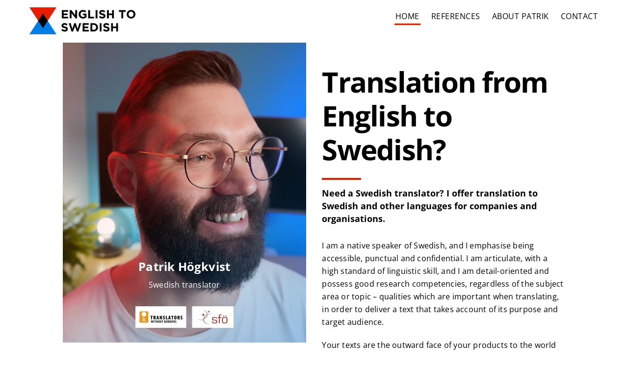

--- FILE ---
content_type: application/javascript
request_url: https://englishtoswedish.co.uk/wp-content/themes/themify-ultra/themify/js/modules/themify.sidemenu.js?ver=5.3.6
body_size: 845
content:
;(function(Themify) {

	'use strict';

	const defaults = {
			panel: '#mobile-menu',
			close: '',
			side: 'right',
			hasOverlay:true,
			beforeShow:null,
			afterShow:null,
			beforeHide:null,
			afterHide:null
		},
		instance=[];
	let overLay=null;
	function SideMenu ( element, options ) {
		this.element = element;
		if(!options['panel'] && element.hasAttribute('href')){
			options['panel']=element.getAttribute('href');
			if(!options['panel'] || options['panel']==='#'){
				options['panel']=defaults['panel'];
			}
		}
		this.settings = Object.assign( {}, defaults, options );
		this.panelVisible = false;
		const replacements = { '#':'', '\.':'', ' ':'-' };
		this.panelCleanName = this.settings.panel.replace( /#|\.|\s/g, function(match) {
				return replacements[match]; 
			} 
		);
		this.init();
	}

	SideMenu.prototype = {
		init() {
			const self = this;
			if(overLay===null && this.settings['hasOverlay']=== true){
				overLay = document.createElement('div');
				overLay.className = 'body-overlay';
				overLay.style['display']='none';
				overLay.addEventListener('click', function(){
					for(var i=instance.length-1;i>-1;--i){
						instance[i].hidePanel();
					}
				},{passive:true});
				Themify.body[0].appendChild(overLay);
				overLay.style['display']='';
			}
			this.element.addEventListener('click',function(e){
				e.preventDefault();
				if ( self.panelVisible ) {
					self.hidePanel();
				} else {
					self.showPanel();
					if(!(e.screenX && e.screenY)){
						const a = document.querySelector(self.settings.panel+' a');
						if(null!==a){
							a.focus();
						}
					}
				}
			});
			if ( '' !== self.settings.close ) {
				const close = document.querySelector(self.settings.close);
				if(close!==null){
					close.addEventListener('click',function(e){
						e.preventDefault();
						self.hidePanel();
					});
				}
			}
		},
		showPanel() {
			if(this.panelVisible===false){
				Themify.trigger('tf_fixed_header_remove_revelaing');
				const panel=this.settings.panel,
					self=this,
					thisPanel = document.querySelector(panel);
					if(this.settings.beforeShow){
						this.settings.beforeShow.call(this);
					}
				if(this.panelVisible===false){
					if(thisPanel!==null){
						thisPanel.addEventListener('transitionend',function(){
							if(self.settings.afterShow){
								self.settings.afterShow.call(self);
							}
							Themify.trigger('sidemenushow.themify', [panel, self.settings.side,self]);
						},{passive:true,once:true});
						thisPanel.classList.remove('sidemenu-off');
						thisPanel.classList.add('sidemenu-on');
					}
					Themify.body[0].classList.add(self.panelCleanName + '-visible','sidemenu-' + self.settings.side);
					if(overLay!==null){
						overLay.classList.add('body-overlay-on');
					}
					this.panelVisible = true;
				}
			}
		},
		hidePanel( side ) {
			if(this.panelVisible===true){
				const thisPanel = document.querySelector(this.settings.panel);
				if(this.settings.beforeHide){
					this.settings.beforeHide.call(this);
				}
				if(thisPanel!==null){
					thisPanel.classList.remove('sidemenu-on');
					thisPanel.classList.add('sidemenu-off');
				}
				Themify.body[0].classList.remove(this.panelCleanName + '-visible');
				if ( side !== this.settings.side ) {
					Themify.body[0].classList.remove('sidemenu-' + this.settings.side);
				}
				if(this.settings.afterHide){
					this.settings.afterHide.call(this);
				}
				Themify.trigger('sidemenuhide.themify', [this.settings.panel]);
				if(overLay!==null){
					overLay.classList.remove('body-overlay-on');
				}
				this.panelVisible = false;
			}
		}
	};
	Themify.on('tf_side_menu_init',function(items,options,callback){
		if(items instanceof jQuery){
			items=items.get();
		}
		if(items.length===undefined){
			items=[items];
		}
		for(let i=items.length-1;i>-1;--i){
			instance.push(new SideMenu( items[i], options ));
		}
		if (callback){
			callback();
		}
	})
	.on('tf_side_menu_hide_all',function(){
		for(let i=instance.length-1;i>-1;--i){
			instance[i].hidePanel();
		}
	})
	.body[0].classList.add('sidemenu-active');
	if(typeof themify_vars!=='undefined'){
		Themify.on('tfsmartresize',function (e){
			if (e && e.w!==Themify.w && e.w>themify_vars.menu_point){
				Themify.trigger('tf_side_menu_hide_all');
			}
		});
	}

})(Themify);

--- FILE ---
content_type: application/javascript
request_url: https://englishtoswedish.co.uk/wp-content/themes/themify-ultra/themify/js/modules/fixedheader.js?ver=5.3.6
body_size: 1877
content:
/**
 * FixedHeader module
 */
;
let ThemifyFixedHeader;
(function (Themify,document) {
    'use strict';
	let isWorking=false;
    const addStickyImage=function(){
            if (typeof themifyScript!=='undefined' && themifyScript.sticky_header && themifyScript.sticky_header.src) {
                const img = new Image();
				let logo = document.getElementById('site-logo');
				if(logo){
					const a=logo.getElementsByTagName('a')[0];
					if(a){
						logo=a;
					}
				}
				if(logo){
					const changeImg = function (img){
						ThemifyFixedHeader.active=false;
						logo.prepend(img);
						setTimeout(function (){
							ThemifyFixedHeader.active=true;
						},310);
					};
					img.src = themifyScript.sticky_header.src;
					img.className = 'tf_sticky_logo';
					if (themifyScript.sticky_header.imgwidth) {
						img.width = themifyScript.sticky_header.imgwidth;
					}
					if (themifyScript.sticky_header.imgheight) {
						img.height = themifyScript.sticky_header.imgheight;
					}
					if (Themify.hasDecode) {
						img.decode().then(function () {
							changeImg(img);
						});
					}
					else {
						changeImg(img);
					}
				}
            }
		};
		ThemifyFixedHeader = {
        active:false,
        isTransparent:false,
        headerWrap:null,
        type:'sticky',
        normalHeight:0,
		fixedHeight:0,
        init(options) {
            if(typeof options!=='object'){
                options={};
            }
            this.headerWrap = !options['headerWrap']?document.getElementById('headerwrap'):options['headerWrap'];
            if (this.headerWrap === null || this.headerWrap.length === 0) {
                return;
            }

            if(options['hasHeaderRevealing'] || Themify.body[0].classList.contains('revealing-header')){
                this.headerRevealing(options['revealingInvert']);
            }
			if(!options['disableWatch']){
				const self = this,
				dummy=document.createElement('div');
				this.type=getComputedStyle(this.headerWrap).getPropertyValue('position');
                                if(!this.type){
                                    this.type='static';
                                }
				dummy.className='tf_hidden tf_w';
				dummy.style['height']='0';
				dummy.style['contain']='strict';
				this.isTransparent=options['isTransparent']?true:(this.type==='fixed' || Themify.body[0].classList.contains('transparent-header'));
			
				if(this.isTransparent){
					dummy.className+=' tf_rel';
					this.calculateTop(dummy);
				}
				this.headerWrap.after(dummy);
				
				(new IntersectionObserver((records, observer) => {
						const targetInfo = records[0].boundingClientRect,
							rootBoundsInfo = records[0].rootBounds;
						if(rootBoundsInfo){
							if (self.active===false && targetInfo.bottom < rootBoundsInfo.top) {
							  self.enable();
							}
							else if (self.active===true && targetInfo.bottom < rootBoundsInfo.bottom) {
							  self.disable();
							}
						}
						else{
							observer.disconnect();
						}
				},{
                                    threshold:[0,1]
				})).observe(dummy);
				
				if(this.type!=='sticky' && this.type!=='-webkit-sticky'){
					(new MutationObserver((mutations, observer) => {
						if(Themify.is_builder_active){
							observer.disconnect();
							return;
						}
						setTimeout(function(){
							self.calculateTop(dummy);
						},300);
					}))
					.observe(this.headerWrap, {
							subtree:true,
							childList:true, 
							characterData:true
					});
					Themify.on('tfsmartresize', function () {
						setTimeout(function () {
								self.calculateTop(dummy);
						}, 400);
					});
					window.addEventListener('scroll', function(){
						self.calculateTop(dummy);
					}, {passive:true,once:true});
				}
			}
            Themify.trigger('tf_fixed_header_ready',this.headerWrap);
        },
		setPadding(){
			if(this.active && this.normalHeight>0 && (this.type==='relative' || this.type==='static')){
                            this.headerWrap.parentNode.style['paddingTop']=this.normalHeight+'px';
			}
		},
        calculateTop(dummy,force){
			const calculate=force===true || (this.active===true && (this.type==='relative' || this.type==='static'));
			if(isWorking===true && calculate){
				return;
			}
			if(calculate){
				isWorking=true;
			}
			let headerWrap=this.headerWrap;
			if(calculate){
				headerWrap=headerWrap.cloneNode(true);
				const header=headerWrap.querySelector('#header');
				let st=document.getElementById('tf_fixed_header_st');
				if(st===null){
					st=document.createElement('style');
					st.textContent='.tf_disabled_transition,.tf_disabled_transition *{transition:none!important;animation:none!important}';
					document.head.appendChild(st);
				}
				headerWrap.classList.remove('fixed-header');
				headerWrap.classList.add('tf_hidden','tf_opacity','tf_disabled_transition');
				headerWrap.style['position']='fixed';
				headerWrap.style['top']='-1000%';
				if(!header.previousElementSibling){
					header.style['margin-top']=0;
				}
				if(!header.nextElementSibling){
					header.style['margin-bottom']=0;
				}
				this.headerWrap.parentNode.insertBefore(headerWrap,this.headerWrap);
			}
			const self=this,
				  _callback=function(){
					  const box=headerWrap.getBoundingClientRect();
						self.normalHeight=box.height;
					  if(self.isTransparent && dummy){
						  let bottom=box.bottom,
							  wp_admin=document.getElementById('wpadminbar');
						  if(wp_admin){
							  bottom-=wp_admin.offsetHeight;
						  }
						dummy.style['top']=bottom+'px';
					  }
					  if(headerWrap.classList.contains('tf_disabled_transition')){
						headerWrap.classList.add('fixed-header');
						self.fixedHeight=headerWrap.getBoundingClientRect().height;
						Themify.trigger('tf_fixed_header_calculate',[self.headerWrap,self.normalHeight,self.fixedHeight]);
					  }
					  if(calculate){
						headerWrap.style['display']='none';
						headerWrap.remove();
						self.setPadding();
					  }
					  isWorking=false;
				  };
			
			if(calculate && headerWrap.getElementsByTagName('img')[0]!==undefined){
				return new Promise((resolve,reject) => {
					Themify.imagesLoad(headerWrap,function(){
						_callback();
						resolve([self.headerWrap,self.normalHeight,self.fixedHeight]);
					});
				});
			}
			else{
				return new Promise((resolve,reject) => {
					_callback();
					
					resolve([self.headerWrap,self.normalHeight,self.fixedHeight]);
				});
			}
        },
        headerRevealing(invert) {
            let previousY = 0;
                const self = this,
                events = ['scroll'],
				bodyCl=Themify.body[0].classList,
                onScroll = function () {
                    if (self.active===false || previousY === this.scrollY) {
                        return;
                    }
                    const dir = invert?(previousY<this.scrollY):(previousY>=this.scrollY);
                    previousY = this.scrollY;
                    if (dir || 0 === previousY || bodyCl.contains('mobile-menu-visible') || bodyCl.contains('slide-cart-visible')) {
                        self.headerWrap.classList.remove('hidden');
                    } else if (0 < previousY && !self.headerWrap.classList.contains('hidden')) {
                        self.headerWrap.classList.add('hidden');
                    }
                };
            if (Themify.isTouch) {
                events.push('touchstart');
                events.push('touchmove');
            }
            for (let i = events.length - 1; i > -1; --i) {
                window.addEventListener(events[i], onScroll, {passive:true});
            }
            onScroll.call(window);
        },
        enable(){
            if(this.active===false){
                this.active=true;
				addStickyImage();
                Themify.body[0].classList.add('fixed-header-on');
                this.headerWrap.classList.add('fixed-header');
                this.setPadding();
            }
        },
        disable(){
            if(this.active===true){
				this.active=false;
				Themify.body[0].classList.remove('fixed-header-on');
				this.headerWrap.classList.remove('fixed-header');
				if(this.normalHeight>0 && (this.type==='relative' || this.type==='static')){
					this.headerWrap.parentNode.style['paddingTop']='';
				}
            }
        }
    };
	
    Themify.on('tf_fixed_header_init', function (options) {
        if(Themify.is_builder_active===false){
            ThemifyFixedHeader.init(options);
        }
    })
    .on('tf_fixed_header_enable',function(){
        if(Themify.is_builder_active===false){
            ThemifyFixedHeader.enable();
        }
    })
    .on('tf_fixed_header_disable',function(){
        ThemifyFixedHeader.disable();
    })
	.on('tf_fixed_header_remove_revelaing',function(){
		if ( ThemifyFixedHeader.headerWrap !== null ) {
			ThemifyFixedHeader.headerWrap.classList.remove('hidden');
		}
    });
	
})(Themify,document);
